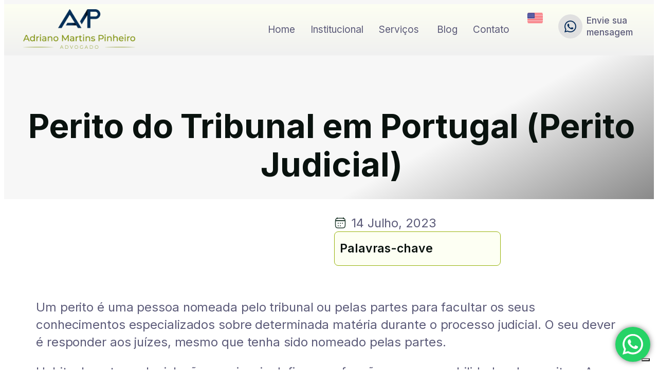

--- FILE ---
content_type: text/css
request_url: https://advocaciapinheiro.com/wp-content/uploads/elementor/css/post-6905.css?ver=1735423181
body_size: 72
content:
.elementor-kit-6905{--e-global-color-primary:#6EC1E4;--e-global-color-secondary:#54595F;--e-global-color-text:#7A7A7A;--e-global-color-accent:#61CE70;--e-global-typography-primary-font-family:"Roboto";--e-global-typography-primary-font-weight:600;--e-global-typography-secondary-font-family:"Roboto Slab";--e-global-typography-secondary-font-weight:400;--e-global-typography-text-font-family:"Roboto";--e-global-typography-text-font-weight:400;--e-global-typography-accent-font-family:"Roboto";--e-global-typography-accent-font-weight:500;font-family:"Inter", Sans-serif;font-weight:400;}.elementor-kit-6905 e-page-transition{background-color:#FFBC7D;}.elementor-kit-6905 h1{font-family:"Inter", Sans-serif;}.elementor-kit-6905 h2{color:#434343;font-family:"Inter", Sans-serif;font-weight:700;}.elementor-kit-6905 h3{font-family:"Inter", Sans-serif;font-weight:500;}.elementor-kit-6905 h4{font-family:"Inter", Sans-serif;}.elementor-kit-6905 h5{font-family:"Inter", Sans-serif;}.elementor-kit-6905 h6{font-family:"Inter", Sans-serif;}.elementor-section.elementor-section-boxed > .elementor-container{max-width:1140px;}.e-con{--container-max-width:1140px;}.elementor-widget:not(:last-child){margin-block-end:20px;}.elementor-element{--widgets-spacing:20px 20px;--widgets-spacing-row:20px;--widgets-spacing-column:20px;}{}h1.entry-title{display:var(--page-title-display);}@media(max-width:1024px){.elementor-section.elementor-section-boxed > .elementor-container{max-width:1024px;}.e-con{--container-max-width:1024px;}}@media(max-width:767px){.elementor-kit-6905{font-size:24px;line-height:34px;}.elementor-kit-6905 h2{font-size:35px;}.elementor-kit-6905 h3{font-size:30px;}.elementor-section.elementor-section-boxed > .elementor-container{max-width:767px;}.e-con{--container-max-width:767px;}}

--- FILE ---
content_type: text/css
request_url: https://advocaciapinheiro.com/wp-content/uploads/elementor/css/post-8411.css?ver=1735592179
body_size: 1083
content:
.elementor-8411 .elementor-element.elementor-element-34aab90e{--display:flex;--flex-direction:row;--container-widget-width:initial;--container-widget-height:100%;--container-widget-flex-grow:1;--container-widget-align-self:stretch;--flex-wrap-mobile:wrap;--gap:0px 0px;--row-gap:0px;--column-gap:0px;--margin-top:0px;--margin-bottom:0px;--margin-left:0px;--margin-right:0px;--padding-top:0px;--padding-bottom:0px;--padding-left:0px;--padding-right:0px;overflow:visible;}.elementor-8411 .elementor-element.elementor-element-34aab90e:not(.elementor-motion-effects-element-type-background), .elementor-8411 .elementor-element.elementor-element-34aab90e > .elementor-motion-effects-container > .elementor-motion-effects-layer{background-color:transparent;background-image:linear-gradient(180deg, #FDFFF3 0%, #F0F0F0 100%);}.elementor-8411 .elementor-element.elementor-element-7212ef32{--display:flex;--justify-content:center;overflow:visible;}.elementor-widget-image .widget-image-caption{color:var( --e-global-color-text );font-family:var( --e-global-typography-text-font-family ), Sans-serif;font-weight:var( --e-global-typography-text-font-weight );}.elementor-8411 .elementor-element.elementor-element-79cf3185 img{width:80%;}.elementor-8411 .elementor-element.elementor-element-116b7741{--display:flex;--justify-content:center;overflow:visible;}.elementor-8411 .elementor-element.elementor-element-52726ab2 .elementskit-navbar-nav .elementskit-submenu-panel{background-color:#FDFFF3;border-style:solid;border-width:1px 1px 1px 1px;border-color:#7f940b;border-radius:8px 8px 8px 8px;min-width:420px;box-shadow:10px 10px 10px 0px rgba(0,0,0,0.5);}.elementor-8411 .elementor-element.elementor-element-52726ab2 .elementskit-menu-container{height:80px;border-radius:0px 0px 0px 0px;}.elementor-8411 .elementor-element.elementor-element-52726ab2 .elementskit-navbar-nav > li > a{font-family:"Inter", Sans-serif;font-size:19px;font-weight:400;color:#5C5B79;padding:0px 15px 0px 15px;}.elementor-8411 .elementor-element.elementor-element-52726ab2 .elementskit-navbar-nav > li > a:hover{color:#062F58;}.elementor-8411 .elementor-element.elementor-element-52726ab2 .elementskit-navbar-nav > li > a:focus{color:#062F58;}.elementor-8411 .elementor-element.elementor-element-52726ab2 .elementskit-navbar-nav > li > a:active{color:#062F58;}.elementor-8411 .elementor-element.elementor-element-52726ab2 .elementskit-navbar-nav > li:hover > a{color:#062F58;border-style:none;}.elementor-8411 .elementor-element.elementor-element-52726ab2 .elementskit-navbar-nav > li:hover > a .elementskit-submenu-indicator{color:#062F58;}.elementor-8411 .elementor-element.elementor-element-52726ab2 .elementskit-navbar-nav > li > a:hover .elementskit-submenu-indicator{color:#062F58;}.elementor-8411 .elementor-element.elementor-element-52726ab2 .elementskit-navbar-nav > li > a:focus .elementskit-submenu-indicator{color:#062F58;}.elementor-8411 .elementor-element.elementor-element-52726ab2 .elementskit-navbar-nav > li > a:active .elementskit-submenu-indicator{color:#062F58;}.elementor-8411 .elementor-element.elementor-element-52726ab2 .elementskit-navbar-nav > li.current-menu-item > a{color:#062F58;border-style:none;}.elementor-8411 .elementor-element.elementor-element-52726ab2 .elementskit-navbar-nav > li.current-menu-ancestor > a{color:#062F58;}.elementor-8411 .elementor-element.elementor-element-52726ab2 .elementskit-navbar-nav > li.current-menu-ancestor > a .elementskit-submenu-indicator{color:#062F58;}.elementor-8411 .elementor-element.elementor-element-52726ab2 .elementskit-navbar-nav > li > a .elementskit-submenu-indicator{font-size:0px;color:#7f940b;fill:#7f940b;}.elementor-8411 .elementor-element.elementor-element-52726ab2 .elementskit-navbar-nav > li > a .ekit-submenu-indicator-icon{font-size:0px;color:#7f940b;fill:#7f940b;}.elementor-8411 .elementor-element.elementor-element-52726ab2 .elementskit-navbar-nav-default .elementskit-dropdown-has>a .elementskit-submenu-indicator{margin:0px 0px 0px 0px;}.elementor-8411 .elementor-element.elementor-element-52726ab2 .elementskit-navbar-nav-default .elementskit-dropdown-has>a .ekit-submenu-indicator-icon{margin:0px 0px 0px 0px;}.elementor-8411 .elementor-element.elementor-element-52726ab2 .elementskit-navbar-nav .elementskit-submenu-panel > li > a{font-family:"Inter", Sans-serif;font-size:17px;padding:15px 15px 15px 15px;color:#5C5B79;border-style:none;}.elementor-8411 .elementor-element.elementor-element-52726ab2 .elementskit-navbar-nav .elementskit-submenu-panel > li > a:hover{color:#09120E;}.elementor-8411 .elementor-element.elementor-element-52726ab2 .elementskit-navbar-nav .elementskit-submenu-panel > li > a:focus{color:#09120E;}.elementor-8411 .elementor-element.elementor-element-52726ab2 .elementskit-navbar-nav .elementskit-submenu-panel > li > a:active{color:#09120E;}.elementor-8411 .elementor-element.elementor-element-52726ab2 .elementskit-navbar-nav .elementskit-submenu-panel > li:hover > a{color:#09120E;}.elementor-8411 .elementor-element.elementor-element-52726ab2 .elementskit-navbar-nav .elementskit-submenu-panel > li.current-menu-item > a{color:#09120E !important;}.elementor-8411 .elementor-element.elementor-element-52726ab2 .elementskit-navbar-nav .elementskit-submenu-panel > li:last-child > a{border-style:none;}.elementor-8411 .elementor-element.elementor-element-52726ab2 .elementskit-navbar-nav .elementskit-submenu-panel > li:first-child > a{border-style:none;}.elementor-8411 .elementor-element.elementor-element-52726ab2 .elementskit-submenu-panel{padding:15px 15px 15px 15px;}.elementor-8411 .elementor-element.elementor-element-52726ab2 .elementskit-menu-hamburger{float:right;}.elementor-8411 .elementor-element.elementor-element-52726ab2 .elementskit-menu-hamburger .elementskit-menu-hamburger-icon{background-color:rgba(0, 0, 0, 0.5);}.elementor-8411 .elementor-element.elementor-element-52726ab2 .elementskit-menu-hamburger > .ekit-menu-icon{color:rgba(0, 0, 0, 0.5);}.elementor-8411 .elementor-element.elementor-element-52726ab2 .elementskit-menu-hamburger:hover .elementskit-menu-hamburger-icon{background-color:rgba(0, 0, 0, 0.5);}.elementor-8411 .elementor-element.elementor-element-52726ab2 .elementskit-menu-hamburger:hover > .ekit-menu-icon{color:rgba(0, 0, 0, 0.5);}.elementor-8411 .elementor-element.elementor-element-52726ab2 .elementskit-menu-close{color:rgba(51, 51, 51, 1);}.elementor-8411 .elementor-element.elementor-element-52726ab2 .elementskit-menu-close:hover{color:rgba(0, 0, 0, 0.5);}.elementor-8411 .elementor-element.elementor-element-1a285f80{--display:flex;--flex-direction:row;--container-widget-width:calc( ( 1 - var( --container-widget-flex-grow ) ) * 100% );--container-widget-height:100%;--container-widget-flex-grow:1;--container-widget-align-self:stretch;--flex-wrap-mobile:wrap;--justify-content:center;--align-items:center;--gap:0px 0px;--row-gap:0px;--column-gap:0px;overflow:visible;}.elementor-8411 .elementor-element.elementor-element-0b03845{--display:flex;--margin-top:0px;--margin-bottom:0px;--margin-left:0px;--margin-right:0px;--padding-top:0px;--padding-bottom:0px;--padding-left:0px;--padding-right:0px;overflow:visible;}.elementor-8411 .elementor-element.elementor-element-e1b5816{--display:flex;--align-items:flex-end;--container-widget-width:calc( ( 1 - var( --container-widget-flex-grow ) ) * 100% );--margin-top:0px;--margin-bottom:0px;--margin-left:20px;--margin-right:0px;overflow:visible;}.elementor-widget-icon-box.elementor-view-stacked .elementor-icon{background-color:var( --e-global-color-primary );}.elementor-widget-icon-box.elementor-view-framed .elementor-icon, .elementor-widget-icon-box.elementor-view-default .elementor-icon{fill:var( --e-global-color-primary );color:var( --e-global-color-primary );border-color:var( --e-global-color-primary );}.elementor-widget-icon-box .elementor-icon-box-title{color:var( --e-global-color-primary );}.elementor-widget-icon-box .elementor-icon-box-title, .elementor-widget-icon-box .elementor-icon-box-title a{font-family:var( --e-global-typography-primary-font-family ), Sans-serif;font-weight:var( --e-global-typography-primary-font-weight );}.elementor-widget-icon-box .elementor-icon-box-description{color:var( --e-global-color-text );font-family:var( --e-global-typography-text-font-family ), Sans-serif;font-weight:var( --e-global-typography-text-font-weight );}.elementor-8411 .elementor-element.elementor-element-7af707e .elementor-icon-box-wrapper{text-align:left;}.elementor-8411 .elementor-element.elementor-element-7af707e{--icon-box-icon-margin:8px;}.elementor-8411 .elementor-element.elementor-element-7af707e .elementor-icon-box-title{margin-bottom:3px;color:#052B59;}.elementor-8411 .elementor-element.elementor-element-7af707e.elementor-view-stacked .elementor-icon{background-color:#052B59;fill:#E0E0E0;color:#E0E0E0;}.elementor-8411 .elementor-element.elementor-element-7af707e.elementor-view-framed .elementor-icon, .elementor-8411 .elementor-element.elementor-element-7af707e.elementor-view-default .elementor-icon{fill:#052B59;color:#052B59;border-color:#052B59;}.elementor-8411 .elementor-element.elementor-element-7af707e.elementor-view-framed .elementor-icon{background-color:#E0E0E0;}.elementor-8411 .elementor-element.elementor-element-7af707e .elementor-icon{font-size:23px;padding:12px;border-width:0px 0px 0px 0px;}.elementor-8411 .elementor-element.elementor-element-7af707e .elementor-icon-box-title, .elementor-8411 .elementor-element.elementor-element-7af707e .elementor-icon-box-title a{font-family:"Inter", Sans-serif;font-size:15px;font-weight:400;}.elementor-8411 .elementor-element.elementor-element-7af707e .elementor-icon-box-description{color:#5C5B79;font-family:"Inter", Sans-serif;font-size:17px;font-weight:500;}@media(min-width:768px){.elementor-8411 .elementor-element.elementor-element-7212ef32{--width:40%;}.elementor-8411 .elementor-element.elementor-element-1a285f80{--width:35%;}.elementor-8411 .elementor-element.elementor-element-0b03845{--width:40px;}}@media(max-width:1024px){.elementor-8411 .elementor-element.elementor-element-52726ab2 .elementskit-nav-identity-panel{padding:10px 0px 10px 0px;}.elementor-8411 .elementor-element.elementor-element-52726ab2 .elementskit-menu-container{max-width:350px;border-radius:0px 0px 0px 0px;}.elementor-8411 .elementor-element.elementor-element-52726ab2 .elementskit-navbar-nav > li > a{color:#000000;padding:10px 15px 10px 15px;}.elementor-8411 .elementor-element.elementor-element-52726ab2 .elementskit-navbar-nav .elementskit-submenu-panel > li > a{padding:15px 15px 15px 15px;}.elementor-8411 .elementor-element.elementor-element-52726ab2 .elementskit-navbar-nav .elementskit-submenu-panel{border-radius:0px 0px 0px 0px;}.elementor-8411 .elementor-element.elementor-element-52726ab2 .elementskit-menu-hamburger{padding:8px 8px 8px 8px;width:45px;border-radius:3px;}.elementor-8411 .elementor-element.elementor-element-52726ab2 .elementskit-menu-close{padding:8px 8px 8px 8px;margin:12px 12px 12px 12px;width:45px;border-radius:3px;}.elementor-8411 .elementor-element.elementor-element-52726ab2 .elementskit-nav-logo > img{max-width:160px;max-height:60px;}.elementor-8411 .elementor-element.elementor-element-52726ab2 .elementskit-nav-logo{margin:5px 0px 5px 0px;padding:5px 5px 5px 5px;}}@media(max-width:767px){.elementor-8411 .elementor-element.elementor-element-52726ab2 .elementskit-menu-container{max-width:100%;}.elementor-8411 .elementor-element.elementor-element-52726ab2 .elementskit-navbar-nav > li > a .elementskit-submenu-indicator{font-size:10px;}.elementor-8411 .elementor-element.elementor-element-52726ab2 .elementskit-navbar-nav > li > a .ekit-submenu-indicator-icon{font-size:10px;}.elementor-8411 .elementor-element.elementor-element-52726ab2 .elementskit-navbar-nav-default .elementskit-dropdown-has>a .elementskit-submenu-indicator{margin:0px 0px 0px 5px;}.elementor-8411 .elementor-element.elementor-element-52726ab2 .elementskit-navbar-nav-default .elementskit-dropdown-has>a .ekit-submenu-indicator-icon{margin:0px 0px 0px 5px;}.elementor-8411 .elementor-element.elementor-element-52726ab2 .elementskit-menu-hamburger > .ekit-menu-icon{font-size:25px;}.elementor-8411 .elementor-element.elementor-element-52726ab2 .elementskit-nav-logo > img{max-width:120px;max-height:50px;}.elementor-8411 .elementor-element.elementor-element-95dd3b7{text-align:right;}.elementor-8411 .elementor-element.elementor-element-e1b5816{--align-items:center;--container-widget-width:calc( ( 1 - var( --container-widget-flex-grow ) ) * 100% );--margin-top:0px;--margin-bottom:0px;--margin-left:0px;--margin-right:0px;}.elementor-8411 .elementor-element.elementor-element-7af707e .elementor-icon-box-wrapper{text-align:center;}}

--- FILE ---
content_type: text/css
request_url: https://advocaciapinheiro.com/wp-content/uploads/elementor/css/post-8405.css?ver=1735424259
body_size: 1745
content:
.elementor-8405 .elementor-element.elementor-element-26d7e620{--display:flex;--flex-direction:row;--container-widget-width:initial;--container-widget-height:100%;--container-widget-flex-grow:1;--container-widget-align-self:stretch;--flex-wrap-mobile:wrap;--overlay-opacity:0.16;--overlay-mix-blend-mode:multiply;overflow:visible;}.elementor-8405 .elementor-element.elementor-element-26d7e620:not(.elementor-motion-effects-element-type-background), .elementor-8405 .elementor-element.elementor-element-26d7e620 > .elementor-motion-effects-container > .elementor-motion-effects-layer{background-color:#0C1927;}.elementor-8405 .elementor-element.elementor-element-26d7e620::before, .elementor-8405 .elementor-element.elementor-element-26d7e620 > .elementor-background-video-container::before, .elementor-8405 .elementor-element.elementor-element-26d7e620 > .e-con-inner > .elementor-background-video-container::before, .elementor-8405 .elementor-element.elementor-element-26d7e620 > .elementor-background-slideshow::before, .elementor-8405 .elementor-element.elementor-element-26d7e620 > .e-con-inner > .elementor-background-slideshow::before, .elementor-8405 .elementor-element.elementor-element-26d7e620 > .elementor-motion-effects-container > .elementor-motion-effects-layer::before{background-image:url("https://advocaciapinheiro.com/wp-content/uploads/2024/12/conseguir-nacionalidade-portuguesa.webp");--background-overlay:'';background-position:center center;background-repeat:no-repeat;background-size:cover;}.elementor-8405 .elementor-element.elementor-element-21291af1{--display:flex;overflow:visible;}.elementor-widget-image .widget-image-caption{color:var( --e-global-color-text );font-family:var( --e-global-typography-text-font-family ), Sans-serif;font-weight:var( --e-global-typography-text-font-weight );}.elementor-8405 .elementor-element.elementor-element-35fe045d{text-align:left;}.elementor-8405 .elementor-element.elementor-element-35fe045d img{width:72%;}.elementor-8405 .elementor-element.elementor-element-6b43ed04 .ekit-stylish-list:hover .ekit-stylish-list-content-wrapper{filter:translateX(10px);}.elementor-8405 .elementor-element.elementor-element-6b43ed04 .ekit-stylish-list:hover .ekit-stylish-list-content-wrapper:hover{filter:none;}.elementor-8405 .elementor-element.elementor-element-6b43ed04 .ekit-stylish-list-content-wrapper:hover{transform:translateX(10px);}.elementor-8405 .elementor-element.elementor-element-6b43ed04 .ekit-stylish-list-content{justify-content:start;}.elementor-8405 .elementor-element.elementor-element-6b43ed04 .ekit-stylish-list.list-inline{justify-content:start;}.elementor-8405 .elementor-element.elementor-element-6b43ed04 .ekit-stylish-list-content-icon > i{font-size:13px;color:#E93469;}.elementor-8405 .elementor-element.elementor-element-6b43ed04 .ekit-stylish-list-content-icon > svg{height:13px;width:13px;}.elementor-8405 .elementor-element.elementor-element-6b43ed04 .ekit-stylish-list-content-icon > img{height:13px;width:13px;color:#E93469;}.elementor-8405 .elementor-element.elementor-element-6b43ed04 .ekit-stylish-list-content-icon > svg path{stroke:#E93469 !important;}.elementor-8405 .elementor-element.elementor-element-6b43ed04 .ekit-stylish-list-content-wrapper:hover .ekit-stylish-list-content-icon > i{color:#E93469;}.elementor-8405 .elementor-element.elementor-element-6b43ed04 .ekit-stylish-list-content-wrapper:hover .ekit-stylish-list-content-icon > img{color:#E93469;}.elementor-8405 .elementor-element.elementor-element-6b43ed04 .ekit-stylish-list-content-wrapper:hover .ekit-stylish-list-content-icon > svg path{stroke:#E93469 !important;}.elementor-8405 .elementor-element.elementor-element-6b43ed04 .ekit-stylish-list-content-icon{margin:0px 6px 3px 0px;}.elementor-8405 .elementor-element.elementor-element-6b43ed04 .ekit-stylish-list-content-title{color:#97B20A;transition:all 0.3s ease-out;font-family:"Inter", Sans-serif;font-size:16px;font-weight:400;margin:0px 6px 0px 6px;}.elementor-8405 .elementor-element.elementor-element-6b43ed04 .ekit-stylish-list-content-wrapper:hover .ekit-stylish-list-content-title{color:#FDFFF3;}.elementor-8405 .elementor-element.elementor-element-6b43ed04 .ekit-stylish-list-content-text{flex-direction:column;}.elementor-8405 .elementor-element.elementor-element-6b43ed04 .ekit-stylish-list-content-description{color:inherit;transition:color 0.3s ease;margin:0px 6px 0px 0px;}.elementor-8405 .elementor-element.elementor-element-6b43ed04 .ekit-stylish-list-content-badge span{color:#fff;background-color:#EF0A0A;border-radius:4px;padding:2px 5px 2px 5px;}.elementor-8405 .elementor-element.elementor-element-6b43ed04 .ekit-stylish-list-divider:not(:last-child)::before{border-top-color:#E6E7EC;border-top-style:solid;}.elementor-8405 .elementor-element.elementor-element-6b43ed04 .ekit-stylish-list-divider-inline:not(:last-child)::before{border-left-color:#E6E7EC;border-left-style:solid;}.elementor-8405 .elementor-element.elementor-element-a03d955 .ekit-stylish-list:hover .ekit-stylish-list-content-wrapper{filter:translateX(10px);}.elementor-8405 .elementor-element.elementor-element-a03d955 .ekit-stylish-list:hover .ekit-stylish-list-content-wrapper:hover{filter:none;}.elementor-8405 .elementor-element.elementor-element-a03d955 .ekit-stylish-list-content-wrapper:hover{transform:translateX(10px);}.elementor-8405 .elementor-element.elementor-element-a03d955 .ekit-stylish-list-content{justify-content:center;}.elementor-8405 .elementor-element.elementor-element-a03d955 .ekit-stylish-list.list-inline{justify-content:center;}.elementor-8405 .elementor-element.elementor-element-a03d955 .ekit-stylish-list-content-icon > i{font-size:13px;color:#E93469;}.elementor-8405 .elementor-element.elementor-element-a03d955 .ekit-stylish-list-content-icon > svg{height:13px;width:13px;}.elementor-8405 .elementor-element.elementor-element-a03d955 .ekit-stylish-list-content-icon > img{height:13px;width:13px;color:#E93469;}.elementor-8405 .elementor-element.elementor-element-a03d955 .ekit-stylish-list-content-icon > svg path{stroke:#E93469 !important;}.elementor-8405 .elementor-element.elementor-element-a03d955 .ekit-stylish-list-content-wrapper:hover .ekit-stylish-list-content-icon > i{color:#E93469;}.elementor-8405 .elementor-element.elementor-element-a03d955 .ekit-stylish-list-content-wrapper:hover .ekit-stylish-list-content-icon > img{color:#E93469;}.elementor-8405 .elementor-element.elementor-element-a03d955 .ekit-stylish-list-content-wrapper:hover .ekit-stylish-list-content-icon > svg path{stroke:#E93469 !important;}.elementor-8405 .elementor-element.elementor-element-a03d955 .ekit-stylish-list-content-icon{margin:0px 6px 3px 0px;}.elementor-8405 .elementor-element.elementor-element-a03d955 .ekit-stylish-list-content-title{color:#97B20A;transition:all 0.3s ease-out;font-family:"Inter", Sans-serif;font-size:16px;font-weight:400;margin:0px 6px 0px 6px;}.elementor-8405 .elementor-element.elementor-element-a03d955 .ekit-stylish-list-content-wrapper:hover .ekit-stylish-list-content-title{color:#FDFFF3;}.elementor-8405 .elementor-element.elementor-element-a03d955 .ekit-stylish-list-content-text{flex-direction:column;}.elementor-8405 .elementor-element.elementor-element-a03d955 .ekit-stylish-list-content-description{color:inherit;transition:color 0.3s ease;margin:0px 6px 0px 0px;}.elementor-8405 .elementor-element.elementor-element-a03d955 .ekit-stylish-list-content-badge span{color:#fff;background-color:#EF0A0A;border-radius:4px;padding:2px 5px 2px 5px;}.elementor-8405 .elementor-element.elementor-element-a03d955 .ekit-stylish-list-divider:not(:last-child)::before{border-top-color:#E6E7EC;border-top-style:solid;}.elementor-8405 .elementor-element.elementor-element-a03d955 .ekit-stylish-list-divider-inline:not(:last-child)::before{border-left-color:#E6E7EC;border-left-style:solid;}.elementor-8405 .elementor-element.elementor-element-6640e3e4{--display:flex;--gap:0px 0px;--row-gap:0px;--column-gap:0px;overflow:visible;}.elementor-widget-heading .elementor-heading-title{font-family:var( --e-global-typography-primary-font-family ), Sans-serif;font-weight:var( --e-global-typography-primary-font-weight );color:var( --e-global-color-primary );}.elementor-8405 .elementor-element.elementor-element-5510fb69{text-align:left;}.elementor-8405 .elementor-element.elementor-element-5510fb69 .elementor-heading-title{font-family:"Inter", Sans-serif;font-size:20px;font-weight:900;line-height:45px;color:#FFFFFF;}.elementor-8405 .elementor-element.elementor-element-4bd20bac .ekit-stylish-list:hover .ekit-stylish-list-content-wrapper{filter:translateX(10px);}.elementor-8405 .elementor-element.elementor-element-4bd20bac .ekit-stylish-list:hover .ekit-stylish-list-content-wrapper:hover{filter:none;}.elementor-8405 .elementor-element.elementor-element-4bd20bac .ekit-stylish-list-content-wrapper:hover{transform:translateX(10px);}.elementor-8405 .elementor-element.elementor-element-4bd20bac .ekit-stylish-list-content-wrapper{padding:10px 0px 0px 0px;}.elementor-8405 .elementor-element.elementor-element-4bd20bac .ekit-stylish-list-content-icon > i{font-size:13px;color:#97B20A;}.elementor-8405 .elementor-element.elementor-element-4bd20bac .ekit-stylish-list-content-icon > svg{height:13px;width:13px;}.elementor-8405 .elementor-element.elementor-element-4bd20bac .ekit-stylish-list-content-icon > img{height:13px;width:13px;color:#97B20A;}.elementor-8405 .elementor-element.elementor-element-4bd20bac .ekit-stylish-list-content-icon > svg path{stroke:#97B20A !important;}.elementor-8405 .elementor-element.elementor-element-4bd20bac .ekit-stylish-list-content-wrapper:hover .ekit-stylish-list-content-icon > i{color:#FDFFF3;}.elementor-8405 .elementor-element.elementor-element-4bd20bac .ekit-stylish-list-content-wrapper:hover .ekit-stylish-list-content-icon > img{color:#FDFFF3;}.elementor-8405 .elementor-element.elementor-element-4bd20bac .ekit-stylish-list-content-wrapper:hover .ekit-stylish-list-content-icon > svg path{stroke:#FDFFF3 !important;}.elementor-8405 .elementor-element.elementor-element-4bd20bac .ekit-stylish-list-content-icon{margin:0px 6px 3px 0px;}.elementor-8405 .elementor-element.elementor-element-4bd20bac .ekit-stylish-list-content-title{color:#97B20A;transition:all 0.3s ease-out;font-family:"Inter", Sans-serif;font-size:16px;font-weight:400;margin:0px 6px 0px 6px;}.elementor-8405 .elementor-element.elementor-element-4bd20bac .ekit-stylish-list-content-wrapper:hover .ekit-stylish-list-content-title{color:#FDFFF3;}.elementor-8405 .elementor-element.elementor-element-4bd20bac .ekit-stylish-list-content-text{flex-direction:column;}.elementor-8405 .elementor-element.elementor-element-4bd20bac .ekit-stylish-list-content-description{color:inherit;transition:color 0.3s ease;margin:0px 6px 0px 0px;}.elementor-8405 .elementor-element.elementor-element-4bd20bac .ekit-stylish-list-content-badge span{color:#fff;background-color:#EF0A0A;border-radius:4px;padding:2px 5px 2px 5px;}.elementor-8405 .elementor-element.elementor-element-51eae4fc{--display:flex;--gap:0px 0px;--row-gap:0px;--column-gap:0px;overflow:visible;}.elementor-8405 .elementor-element.elementor-element-590946ab{text-align:left;}.elementor-8405 .elementor-element.elementor-element-590946ab .elementor-heading-title{font-family:"Inter", Sans-serif;font-size:20px;font-weight:900;line-height:45px;color:#FFFFFF;}.elementor-8405 .elementor-element.elementor-element-6f8bc015 .ekit-stylish-list:hover .ekit-stylish-list-content-wrapper{filter:translateX(10px);}.elementor-8405 .elementor-element.elementor-element-6f8bc015 .ekit-stylish-list:hover .ekit-stylish-list-content-wrapper:hover{filter:none;}.elementor-8405 .elementor-element.elementor-element-6f8bc015 .ekit-stylish-list-content-wrapper:hover{transform:translateX(10px);}.elementor-8405 .elementor-element.elementor-element-6f8bc015 .ekit-stylish-list-content-wrapper{padding:10px 0px 0px 0px;}.elementor-8405 .elementor-element.elementor-element-6f8bc015 .ekit-stylish-list-content-icon > i{font-size:13px;color:#97B20A;}.elementor-8405 .elementor-element.elementor-element-6f8bc015 .ekit-stylish-list-content-icon > svg{height:13px;width:13px;}.elementor-8405 .elementor-element.elementor-element-6f8bc015 .ekit-stylish-list-content-icon > img{height:13px;width:13px;color:#97B20A;}.elementor-8405 .elementor-element.elementor-element-6f8bc015 .ekit-stylish-list-content-icon > svg path{stroke:#97B20A !important;}.elementor-8405 .elementor-element.elementor-element-6f8bc015 .ekit-stylish-list-content-wrapper:hover .ekit-stylish-list-content-icon > i{color:#FDFFF3;}.elementor-8405 .elementor-element.elementor-element-6f8bc015 .ekit-stylish-list-content-wrapper:hover .ekit-stylish-list-content-icon > img{color:#FDFFF3;}.elementor-8405 .elementor-element.elementor-element-6f8bc015 .ekit-stylish-list-content-wrapper:hover .ekit-stylish-list-content-icon > svg path{stroke:#FDFFF3 !important;}.elementor-8405 .elementor-element.elementor-element-6f8bc015 .ekit-stylish-list-content-icon{margin:0px 6px 3px 0px;}.elementor-8405 .elementor-element.elementor-element-6f8bc015 .ekit-stylish-list-content-title{color:#97B20A;transition:all 0.3s ease-out;font-family:"Inter", Sans-serif;font-size:16px;font-weight:400;margin:0px 6px 0px 6px;}.elementor-8405 .elementor-element.elementor-element-6f8bc015 .ekit-stylish-list-content-wrapper:hover .ekit-stylish-list-content-title{color:#FDFFF3;}.elementor-8405 .elementor-element.elementor-element-6f8bc015 .ekit-stylish-list-content-text{flex-direction:column;}.elementor-8405 .elementor-element.elementor-element-6f8bc015 .ekit-stylish-list-content-description{color:inherit;transition:color 0.3s ease;margin:0px 6px 0px 0px;}.elementor-8405 .elementor-element.elementor-element-6f8bc015 .ekit-stylish-list-content-badge span{color:#fff;background-color:#EF0A0A;border-radius:4px;padding:2px 5px 2px 5px;}.elementor-8405 .elementor-element.elementor-element-65ac3c8f{--display:flex;--flex-direction:row;--container-widget-width:initial;--container-widget-height:100%;--container-widget-flex-grow:1;--container-widget-align-self:stretch;--flex-wrap-mobile:wrap;overflow:visible;}.elementor-8405 .elementor-element.elementor-element-65ac3c8f:not(.elementor-motion-effects-element-type-background), .elementor-8405 .elementor-element.elementor-element-65ac3c8f > .elementor-motion-effects-container > .elementor-motion-effects-layer{background-color:#0C1927;}.elementor-8405 .elementor-element.elementor-element-78e1c1c1{--display:flex;overflow:visible;}.elementor-widget-text-editor{color:var( --e-global-color-text );font-family:var( --e-global-typography-text-font-family ), Sans-serif;font-weight:var( --e-global-typography-text-font-weight );}.elementor-widget-text-editor.elementor-drop-cap-view-stacked .elementor-drop-cap{background-color:var( --e-global-color-primary );}.elementor-widget-text-editor.elementor-drop-cap-view-framed .elementor-drop-cap, .elementor-widget-text-editor.elementor-drop-cap-view-default .elementor-drop-cap{color:var( --e-global-color-primary );border-color:var( --e-global-color-primary );}.elementor-8405 .elementor-element.elementor-element-764e3212{text-align:center;color:#FFFFFF;font-family:"Inter", Sans-serif;font-size:14px;font-weight:400;line-height:30px;}body:not(.rtl) .elementor-8405 .elementor-element.elementor-element-1840bf9{right:13px;}body.rtl .elementor-8405 .elementor-element.elementor-element-1840bf9{left:13px;}.elementor-8405 .elementor-element.elementor-element-1840bf9{bottom:129px;z-index:9.9999;}.elementor-8405 .elementor-element.elementor-element-1840bf9 .ekit-btt{text-align:right;}.elementor-8405 .elementor-element.elementor-element-1840bf9 .ekit-btt__button{font-size:16px;font-weight:400;text-transform:uppercase;width:50px;height:50px;line-height:50px;}.elementor-8405 .elementor-element.elementor-element-b09bb3b{--display:flex;--flex-direction:row;--container-widget-width:initial;--container-widget-height:100%;--container-widget-flex-grow:1;--container-widget-align-self:stretch;--flex-wrap-mobile:wrap;border-style:solid;--border-style:solid;border-width:1px 0px 0px 0px;--border-top-width:1px;--border-right-width:0px;--border-bottom-width:0px;--border-left-width:0px;border-color:#2A394A;--border-color:#2A394A;--padding-top:20px;--padding-bottom:10px;--padding-left:0px;--padding-right:0px;overflow:visible;}.elementor-8405 .elementor-element.elementor-element-b09bb3b:not(.elementor-motion-effects-element-type-background), .elementor-8405 .elementor-element.elementor-element-b09bb3b > .elementor-motion-effects-container > .elementor-motion-effects-layer{background-color:#0C1927;}.elementor-8405 .elementor-element.elementor-element-1fedbdb4{--display:flex;--justify-content:center;--align-items:flex-start;--container-widget-width:calc( ( 1 - var( --container-widget-flex-grow ) ) * 100% );--gap:0px 0px;--row-gap:0px;--column-gap:0px;--padding-top:0px;--padding-bottom:0px;--padding-left:0px;--padding-right:0px;overflow:visible;}.elementor-widget-ha-social-icons .ha-social-icon-label{font-family:var( --e-global-typography-text-font-family ), Sans-serif;font-weight:var( --e-global-typography-text-font-weight );}.elementor-8405 .elementor-element.elementor-element-75e59db4 .ha-social-icons-wrapper > .elementor-repeater-item-3a2ddb8.ha-social-icon:hover{color:#1B71B6;}.elementor-8405 .elementor-element.elementor-element-75e59db4 .ha-social-icons-wrapper > .elementor-repeater-item-3a2ddb8.ha-social-icon:hover svg{fill:#1B71B6;}.elementor-8405 .elementor-element.elementor-element-75e59db4 .ha-social-icons-wrapper > .elementor-repeater-item-3625ddf.ha-social-icon:hover{color:#D30000;}.elementor-8405 .elementor-element.elementor-element-75e59db4 .ha-social-icons-wrapper > .elementor-repeater-item-3625ddf.ha-social-icon:hover svg{fill:#D30000;}.elementor-8405 .elementor-element.elementor-element-75e59db4 .ha-social-icons-wrapper > .elementor-repeater-item-c071bd9.ha-social-icon:hover{color:#308DD9;}.elementor-8405 .elementor-element.elementor-element-75e59db4 .ha-social-icons-wrapper > .elementor-repeater-item-c071bd9.ha-social-icon:hover svg{fill:#308DD9;}.elementor-8405 .elementor-element.elementor-element-75e59db4 .ha-social-icons-wrapper > .elementor-repeater-item-238f2dd.ha-social-icon:hover{color:#F229CB;}.elementor-8405 .elementor-element.elementor-element-75e59db4 .ha-social-icons-wrapper > .elementor-repeater-item-238f2dd.ha-social-icon:hover svg{fill:#F229CB;}.elementor-8405 .elementor-element.elementor-element-75e59db4 > .elementor-widget-container{margin:0px 0px 0px 0px;padding:0px 0px 0px 0px;}.elementor-8405 .elementor-element.elementor-element-75e59db4.elementor-element{--align-self:flex-start;}.elementor-8405 .elementor-element.elementor-element-75e59db4{text-align:center;}.elementor-8405 .elementor-element.elementor-element-75e59db4 .ha-social-icons-wrapper > .ha-social-icon{color:#000000;}.elementor-8405 .elementor-element.elementor-element-75e59db4 .ha-social-icons-wrapper > .ha-social-icon svg{fill:#000000;}.elementor-8405 .elementor-element.elementor-element-75e59db4.ha-separator--stroke .ha-social-icon-separator{background:#000000;}.elementor-8405 .elementor-element.elementor-element-75e59db4.ha-separator--custom .ha-social-icon-separator{color:#000000;}.elementor-8405 .elementor-element.elementor-element-75e59db4 .ha-social-icons-wrapper .ha-social-icon{background-color:#FFFFFF;}.elementor-8405 .elementor-element.elementor-element-75e59db4 .ha-social-icon{padding:15px 15px 15px 15px;border-radius:400px 400px 400px 400px;}.elementor-8405 .elementor-element.elementor-element-75e59db4 .ha-social-icon:not(:last-child){margin-right:5px;}.elementor-8405 .elementor-element.elementor-element-75e59db4 .ha-social-icon-separator{margin-right:5px;font-size:16px;}.elementor-8405 .elementor-element.elementor-element-75e59db4 .ha-social-icon.ha-social-icon--network{font-size:24px;}.elementor-8405 .elementor-element.elementor-element-75e59db4 .ha-social-icon-label{font-family:"Inter", Sans-serif;font-size:14px;font-style:italic;}.elementor-8405 .elementor-element.elementor-element-4fded9a{--display:flex;--justify-content:center;--align-items:flex-start;--container-widget-width:calc( ( 1 - var( --container-widget-flex-grow ) ) * 100% );--gap:0px 0px;--row-gap:0px;--column-gap:0px;--padding-top:0px;--padding-bottom:0px;--padding-left:0px;--padding-right:0px;overflow:visible;}.elementor-8405 .elementor-element.elementor-element-4ffbb9c .ha-social-icons-wrapper > .elementor-repeater-item-3a2ddb8.ha-social-icon:hover{color:#1B71B6;}.elementor-8405 .elementor-element.elementor-element-4ffbb9c .ha-social-icons-wrapper > .elementor-repeater-item-3a2ddb8.ha-social-icon:hover svg{fill:#1B71B6;}.elementor-8405 .elementor-element.elementor-element-4ffbb9c .ha-social-icons-wrapper > .elementor-repeater-item-3625ddf.ha-social-icon:hover{color:#D30000;}.elementor-8405 .elementor-element.elementor-element-4ffbb9c .ha-social-icons-wrapper > .elementor-repeater-item-3625ddf.ha-social-icon:hover svg{fill:#D30000;}.elementor-8405 .elementor-element.elementor-element-4ffbb9c .ha-social-icons-wrapper > .elementor-repeater-item-c071bd9.ha-social-icon:hover{color:#308DD9;}.elementor-8405 .elementor-element.elementor-element-4ffbb9c .ha-social-icons-wrapper > .elementor-repeater-item-c071bd9.ha-social-icon:hover svg{fill:#308DD9;}.elementor-8405 .elementor-element.elementor-element-4ffbb9c .ha-social-icons-wrapper > .elementor-repeater-item-238f2dd.ha-social-icon:hover{color:#F229CB;}.elementor-8405 .elementor-element.elementor-element-4ffbb9c .ha-social-icons-wrapper > .elementor-repeater-item-238f2dd.ha-social-icon:hover svg{fill:#F229CB;}.elementor-8405 .elementor-element.elementor-element-4ffbb9c > .elementor-widget-container{margin:0px 0px 0px 0px;padding:0px 0px 0px 0px;}.elementor-8405 .elementor-element.elementor-element-4ffbb9c.elementor-element{--align-self:flex-start;--flex-grow:0;--flex-shrink:0;}.elementor-8405 .elementor-element.elementor-element-4ffbb9c{text-align:center;}.elementor-8405 .elementor-element.elementor-element-4ffbb9c .ha-social-icons-wrapper > .ha-social-icon{color:#000000;}.elementor-8405 .elementor-element.elementor-element-4ffbb9c .ha-social-icons-wrapper > .ha-social-icon svg{fill:#000000;}.elementor-8405 .elementor-element.elementor-element-4ffbb9c.ha-separator--stroke .ha-social-icon-separator{background:#000000;}.elementor-8405 .elementor-element.elementor-element-4ffbb9c.ha-separator--custom .ha-social-icon-separator{color:#000000;}.elementor-8405 .elementor-element.elementor-element-4ffbb9c .ha-social-icons-wrapper .ha-social-icon{background-color:#FFFFFF;}.elementor-8405 .elementor-element.elementor-element-4ffbb9c .ha-social-icon{padding:15px 15px 15px 15px;border-radius:400px 400px 400px 400px;}.elementor-8405 .elementor-element.elementor-element-4ffbb9c .ha-social-icon:not(:last-child){margin-right:5px;}.elementor-8405 .elementor-element.elementor-element-4ffbb9c .ha-social-icon-separator{margin-right:5px;font-size:16px;}.elementor-8405 .elementor-element.elementor-element-4ffbb9c .ha-social-icon.ha-social-icon--network{font-size:24px;}.elementor-8405 .elementor-element.elementor-element-4ffbb9c .ha-social-icon-label{font-family:"Inter", Sans-serif;font-size:14px;font-style:italic;}.elementor-8405 .elementor-element.elementor-element-5e55051e{--display:flex;overflow:visible;}.elementor-8405 .elementor-element.elementor-element-5ee09777{text-align:right;color:#FFFFFF;font-family:"Inter", Sans-serif;font-size:14px;font-weight:400;line-height:30px;}@media(max-width:767px){.elementor-8405 .elementor-element.elementor-element-35fe045d{text-align:center;}.elementor-8405 .elementor-element.elementor-element-4fded9a{--align-items:center;--container-widget-width:calc( ( 1 - var( --container-widget-flex-grow ) ) * 100% );}.elementor-8405 .elementor-element.elementor-element-4ffbb9c{width:var( --container-widget-width, 384.969px );max-width:384.969px;--container-widget-width:384.969px;--container-widget-flex-grow:0;}.elementor-8405 .elementor-element.elementor-element-5ee09777{text-align:center;}}

--- FILE ---
content_type: text/css
request_url: https://advocaciapinheiro.com/wp-content/uploads/elementor/css/post-8792.css?ver=1735424554
body_size: 1850
content:
.elementor-8792 .elementor-element.elementor-element-2a14f048{--display:flex;--flex-direction:row;--container-widget-width:initial;--container-widget-height:100%;--container-widget-flex-grow:1;--container-widget-align-self:stretch;--flex-wrap-mobile:wrap;--overlay-opacity:0.14;--overlay-mix-blend-mode:multiply;--margin-top:-120px;--margin-bottom:0px;--margin-left:0px;--margin-right:0px;--padding-top:220px;--padding-bottom:30px;--padding-left:0px;--padding-right:0px;overflow:visible;}.elementor-8792 .elementor-element.elementor-element-2a14f048:not(.elementor-motion-effects-element-type-background), .elementor-8792 .elementor-element.elementor-element-2a14f048 > .elementor-motion-effects-container > .elementor-motion-effects-layer{background-color:transparent;background-image:linear-gradient(151deg, #F7F7F7 69%, #898989 100%);}.elementor-8792 .elementor-element.elementor-element-2a14f048::before, .elementor-8792 .elementor-element.elementor-element-2a14f048 > .elementor-background-video-container::before, .elementor-8792 .elementor-element.elementor-element-2a14f048 > .e-con-inner > .elementor-background-video-container::before, .elementor-8792 .elementor-element.elementor-element-2a14f048 > .elementor-background-slideshow::before, .elementor-8792 .elementor-element.elementor-element-2a14f048 > .e-con-inner > .elementor-background-slideshow::before, .elementor-8792 .elementor-element.elementor-element-2a14f048 > .elementor-motion-effects-container > .elementor-motion-effects-layer::before{background-image:url("https://advocaciapinheiro.com/wp-content/uploads/2024/12/advogado-direito-imigracao-em-portugal-bg-pg-2.webp");--background-overlay:'';background-position:center center;background-repeat:no-repeat;background-size:cover;}.elementor-8792 .elementor-element.elementor-element-5cbaaef4{--display:flex;--gap:0px 0px;--row-gap:0px;--column-gap:0px;--margin-top:0px;--margin-bottom:0px;--margin-left:0px;--margin-right:0px;--padding-top:0px;--padding-bottom:0px;--padding-left:20px;--padding-right:0px;overflow:visible;}.elementor-widget-heading .elementor-heading-title{font-family:var( --e-global-typography-primary-font-family ), Sans-serif;font-weight:var( --e-global-typography-primary-font-weight );color:var( --e-global-color-primary );}.elementor-8792 .elementor-element.elementor-element-5c26c3cd > .elementor-widget-container{padding:0px 10px 0px 0px;}.elementor-8792 .elementor-element.elementor-element-5c26c3cd{text-align:center;}.elementor-8792 .elementor-element.elementor-element-5c26c3cd .elementor-heading-title{font-family:"Inter", Sans-serif;font-size:65px;font-weight:700;line-height:75px;color:#09120E;}.elementor-8792 .elementor-element.elementor-element-5f3f974{--display:flex;--flex-direction:column;--container-widget-width:100%;--container-widget-height:initial;--container-widget-flex-grow:0;--container-widget-align-self:initial;--flex-wrap-mobile:wrap;overflow:visible;}.elementor-8792 .elementor-element.elementor-element-23226fc{--display:flex;--flex-direction:row;--container-widget-width:initial;--container-widget-height:100%;--container-widget-flex-grow:1;--container-widget-align-self:stretch;--flex-wrap-mobile:wrap;overflow:visible;}.elementor-8792 .elementor-element.elementor-element-fd86966{--display:flex;--justify-content:center;--align-items:flex-start;--container-widget-width:calc( ( 1 - var( --container-widget-flex-grow ) ) * 100% );overflow:visible;}.elementor-widget-theme-post-featured-image .widget-image-caption{color:var( --e-global-color-text );font-family:var( --e-global-typography-text-font-family ), Sans-serif;font-weight:var( --e-global-typography-text-font-weight );}.elementor-8792 .elementor-element.elementor-element-1e238f5 img{border-radius:8px 8px 8px 8px;}.elementor-8792 .elementor-element.elementor-element-032a925{--display:flex;overflow:visible;}.elementor-widget-post-info .elementor-icon-list-item:not(:last-child):after{border-color:var( --e-global-color-text );}.elementor-widget-post-info .elementor-icon-list-icon i{color:var( --e-global-color-primary );}.elementor-widget-post-info .elementor-icon-list-icon svg{fill:var( --e-global-color-primary );}.elementor-widget-post-info .elementor-icon-list-text, .elementor-widget-post-info .elementor-icon-list-text a{color:var( --e-global-color-secondary );}.elementor-widget-post-info .elementor-icon-list-item{font-family:var( --e-global-typography-text-font-family ), Sans-serif;font-weight:var( --e-global-typography-text-font-weight );}.elementor-8792 .elementor-element.elementor-element-6e5a845 .elementor-icon-list-icon i{color:#243D31;font-size:24px;}.elementor-8792 .elementor-element.elementor-element-6e5a845 .elementor-icon-list-icon svg{fill:#243D31;--e-icon-list-icon-size:24px;}.elementor-8792 .elementor-element.elementor-element-6e5a845 .elementor-icon-list-icon{width:24px;}body:not(.rtl) .elementor-8792 .elementor-element.elementor-element-6e5a845 .elementor-icon-list-text{padding-left:9px;}body.rtl .elementor-8792 .elementor-element.elementor-element-6e5a845 .elementor-icon-list-text{padding-right:9px;}.elementor-8792 .elementor-element.elementor-element-6e5a845 .elementor-icon-list-text, .elementor-8792 .elementor-element.elementor-element-6e5a845 .elementor-icon-list-text a{color:#5C5B79;}.elementor-8792 .elementor-element.elementor-element-6e5a845 .elementor-icon-list-item{font-family:"Inter", Sans-serif;font-size:24px;font-weight:400;font-style:normal;text-decoration:none;}.elementor-8792 .elementor-element.elementor-element-0d0097d{--display:flex;--flex-direction:column;--container-widget-width:100%;--container-widget-height:initial;--container-widget-flex-grow:0;--container-widget-align-self:initial;--flex-wrap-mobile:wrap;--gap:0px 0px;--row-gap:0px;--column-gap:0px;border-style:solid;--border-style:solid;border-width:1px 1px 1px 1px;--border-top-width:1px;--border-right-width:1px;--border-bottom-width:1px;--border-left-width:1px;border-color:#97B20A;--border-color:#97B20A;--border-radius:8px 8px 8px 8px;--margin-top:0px;--margin-bottom:0px;--margin-left:0px;--margin-right:0px;--padding-top:10px;--padding-bottom:10px;--padding-left:10px;--padding-right:10px;overflow:visible;}.elementor-8792 .elementor-element.elementor-element-0d0097d:not(.elementor-motion-effects-element-type-background), .elementor-8792 .elementor-element.elementor-element-0d0097d > .elementor-motion-effects-container > .elementor-motion-effects-layer{background-color:#FDFFF3;}.elementor-8792 .elementor-element.elementor-element-c013c24 > .elementor-widget-container{margin:0px 0px 0px 0px;}.elementor-8792 .elementor-element.elementor-element-c013c24{text-align:left;}.elementor-8792 .elementor-element.elementor-element-c013c24 .elementor-heading-title{font-family:"Inter", Sans-serif;font-size:23px;font-weight:600;line-height:45px;color:#09120E;}.elementor-8792 .elementor-element.elementor-element-29b65f4 .elementor-icon-list-item:not(:last-child):after{content:"";border-color:#ddd;}.elementor-8792 .elementor-element.elementor-element-29b65f4 .elementor-icon-list-items:not(.elementor-inline-items) .elementor-icon-list-item:not(:last-child):after{border-top-style:solid;border-top-width:1px;}.elementor-8792 .elementor-element.elementor-element-29b65f4 .elementor-icon-list-items.elementor-inline-items .elementor-icon-list-item:not(:last-child):after{border-left-style:solid;}.elementor-8792 .elementor-element.elementor-element-29b65f4 .elementor-inline-items .elementor-icon-list-item:not(:last-child):after{border-left-width:1px;}.elementor-8792 .elementor-element.elementor-element-29b65f4 .elementor-icon-list-icon i{color:#243D31;font-size:24px;}.elementor-8792 .elementor-element.elementor-element-29b65f4 .elementor-icon-list-icon svg{fill:#243D31;--e-icon-list-icon-size:24px;}.elementor-8792 .elementor-element.elementor-element-29b65f4 .elementor-icon-list-icon{width:24px;}body:not(.rtl) .elementor-8792 .elementor-element.elementor-element-29b65f4 .elementor-icon-list-text{padding-left:9px;}body.rtl .elementor-8792 .elementor-element.elementor-element-29b65f4 .elementor-icon-list-text{padding-right:9px;}.elementor-8792 .elementor-element.elementor-element-29b65f4 .elementor-icon-list-text, .elementor-8792 .elementor-element.elementor-element-29b65f4 .elementor-icon-list-text a{color:#5C5B79;}.elementor-8792 .elementor-element.elementor-element-29b65f4 .elementor-icon-list-item{font-family:"Inter", Sans-serif;font-size:24px;font-weight:400;}.elementor-8792 .elementor-element.elementor-element-31d31e1{--display:flex;--flex-direction:column;--container-widget-width:100%;--container-widget-height:initial;--container-widget-flex-grow:0;--container-widget-align-self:initial;--flex-wrap-mobile:wrap;overflow:visible;}.elementor-widget-theme-post-content{color:var( --e-global-color-text );font-family:var( --e-global-typography-text-font-family ), Sans-serif;font-weight:var( --e-global-typography-text-font-weight );}.elementor-8792 .elementor-element.elementor-element-9e60a83{color:#5C5B79;font-family:"Inter", Sans-serif;font-size:24px;font-weight:400;line-height:34px;}.elementor-8792 .elementor-element.elementor-element-1796ded{--display:flex;--flex-direction:row;--container-widget-width:initial;--container-widget-height:100%;--container-widget-flex-grow:1;--container-widget-align-self:stretch;--flex-wrap-mobile:wrap;--margin-top:0px;--margin-bottom:0px;--margin-left:0px;--margin-right:0px;--padding-top:0px;--padding-bottom:0px;--padding-left:0px;--padding-right:0px;overflow:visible;}.elementor-8792 .elementor-element.elementor-element-2baa80c{--display:flex;--flex-direction:row;--container-widget-width:calc( ( 1 - var( --container-widget-flex-grow ) ) * 100% );--container-widget-height:100%;--container-widget-flex-grow:1;--container-widget-align-self:stretch;--flex-wrap-mobile:wrap;--align-items:center;overflow:visible;}.elementor-widget-icon-box.elementor-view-stacked .elementor-icon{background-color:var( --e-global-color-primary );}.elementor-widget-icon-box.elementor-view-framed .elementor-icon, .elementor-widget-icon-box.elementor-view-default .elementor-icon{fill:var( --e-global-color-primary );color:var( --e-global-color-primary );border-color:var( --e-global-color-primary );}.elementor-widget-icon-box .elementor-icon-box-title{color:var( --e-global-color-primary );}.elementor-widget-icon-box .elementor-icon-box-title, .elementor-widget-icon-box .elementor-icon-box-title a{font-family:var( --e-global-typography-primary-font-family ), Sans-serif;font-weight:var( --e-global-typography-primary-font-weight );}.elementor-widget-icon-box .elementor-icon-box-description{color:var( --e-global-color-text );font-family:var( --e-global-typography-text-font-family ), Sans-serif;font-weight:var( --e-global-typography-text-font-weight );}.elementor-8792 .elementor-element.elementor-element-175ccc2.elementor-element{--flex-grow:0;--flex-shrink:0;}.elementor-8792 .elementor-element.elementor-element-175ccc2{--icon-box-icon-margin:15px;}.elementor-8792 .elementor-element.elementor-element-175ccc2.elementor-view-stacked .elementor-icon{background-color:#97B20A;}.elementor-8792 .elementor-element.elementor-element-175ccc2.elementor-view-framed .elementor-icon, .elementor-8792 .elementor-element.elementor-element-175ccc2.elementor-view-default .elementor-icon{fill:#97B20A;color:#97B20A;border-color:#97B20A;}.elementor-8792 .elementor-element.elementor-element-175ccc2 .elementor-icon-box-title{color:#09120E;}.elementor-8792 .elementor-element.elementor-element-175ccc2 .elementor-icon-box-title, .elementor-8792 .elementor-element.elementor-element-175ccc2 .elementor-icon-box-title a{font-family:"Inter", Sans-serif;font-weight:600;}.elementor-8792 .elementor-element.elementor-element-96f870b{--alignment:left;--grid-side-margin:10px;--grid-column-gap:10px;--grid-row-gap:10px;--grid-bottom-margin:10px;}.elementor-8792 .elementor-element.elementor-element-96f870b .elementor-share-btn{font-size:calc(1.3px * 10);}.elementor-8792 .elementor-element.elementor-element-96f870b .elementor-share-btn__icon{--e-share-buttons-icon-size:32px;}.elementor-8792 .elementor-element.elementor-element-58e87ab7{--display:flex;--flex-direction:column;--container-widget-width:100%;--container-widget-height:initial;--container-widget-flex-grow:0;--container-widget-align-self:initial;--flex-wrap-mobile:wrap;--gap:0px 0px;--row-gap:0px;--column-gap:0px;--padding-top:80px;--padding-bottom:0px;--padding-left:0px;--padding-right:0px;overflow:visible;}.elementor-8792 .elementor-element.elementor-element-58e87ab7:not(.elementor-motion-effects-element-type-background), .elementor-8792 .elementor-element.elementor-element-58e87ab7 > .elementor-motion-effects-container > .elementor-motion-effects-layer{background-color:#FFFFFF;}.elementor-8792 .elementor-element.elementor-element-2cd29511{--display:flex;--flex-direction:row;--container-widget-width:initial;--container-widget-height:100%;--container-widget-flex-grow:1;--container-widget-align-self:stretch;--flex-wrap-mobile:wrap;overflow:visible;}.elementor-8792 .elementor-element.elementor-element-1f075de7{--display:flex;--flex-direction:column;--container-widget-width:100%;--container-widget-height:initial;--container-widget-flex-grow:0;--container-widget-align-self:initial;--flex-wrap-mobile:wrap;--gap:0px 0px;--row-gap:0px;--column-gap:0px;border-style:solid;--border-style:solid;border-width:1px 1px 1px 1px;--border-top-width:1px;--border-right-width:1px;--border-bottom-width:1px;--border-left-width:1px;border-color:#97B20A;--border-color:#97B20A;--border-radius:8px 8px 8px 8px;--margin-top:0px;--margin-bottom:230px;--margin-left:0px;--margin-right:0px;--padding-top:0px;--padding-bottom:0px;--padding-left:0px;--padding-right:0px;overflow:visible;}.elementor-8792 .elementor-element.elementor-element-1f075de7:not(.elementor-motion-effects-element-type-background), .elementor-8792 .elementor-element.elementor-element-1f075de7 > .elementor-motion-effects-container > .elementor-motion-effects-layer{background-color:#FDFFF3;}.elementor-widget-image .widget-image-caption{color:var( --e-global-color-text );font-family:var( --e-global-typography-text-font-family ), Sans-serif;font-weight:var( --e-global-typography-text-font-weight );}.elementor-8792 .elementor-element.elementor-element-28bd8411 img{border-radius:8px 8px 0px 0px;}.elementor-8792 .elementor-element.elementor-element-4a32b39b > .elementor-widget-container{margin:10px 0px 0px 0px;}.elementor-8792 .elementor-element.elementor-element-4a32b39b{text-align:center;}.elementor-8792 .elementor-element.elementor-element-4a32b39b .elementor-heading-title{font-family:"Inter", Sans-serif;font-size:22px;font-weight:900;line-height:31px;color:#09120E;}.elementor-widget-text-editor{color:var( --e-global-color-text );font-family:var( --e-global-typography-text-font-family ), Sans-serif;font-weight:var( --e-global-typography-text-font-weight );}.elementor-widget-text-editor.elementor-drop-cap-view-stacked .elementor-drop-cap{background-color:var( --e-global-color-primary );}.elementor-widget-text-editor.elementor-drop-cap-view-framed .elementor-drop-cap, .elementor-widget-text-editor.elementor-drop-cap-view-default .elementor-drop-cap{color:var( --e-global-color-primary );border-color:var( --e-global-color-primary );}.elementor-8792 .elementor-element.elementor-element-4cea6ffc > .elementor-widget-container{margin:-20px 0px 0px 0px;}.elementor-8792 .elementor-element.elementor-element-4cea6ffc{text-align:center;color:#5C5B79;font-family:"Inter", Sans-serif;font-size:18px;font-weight:400;line-height:34px;}.elementor-8792 .elementor-element.elementor-element-4f510bb2{--display:flex;--gap:0px 0px;--row-gap:0px;--column-gap:0px;--margin-top:0px;--margin-bottom:0px;--margin-left:0px;--margin-right:0px;--padding-top:0px;--padding-bottom:0px;--padding-left:10px;--padding-right:10px;overflow:visible;}.elementor-8792 .elementor-element.elementor-element-118834a5{text-align:left;}.elementor-8792 .elementor-element.elementor-element-118834a5 .elementor-heading-title{font-family:"Inter", Sans-serif;font-size:40px;font-weight:900;line-height:45px;color:#09120E;}.elementor-8792 .elementor-element.elementor-element-49cfec8d > .elementor-widget-container{margin:-20px 0px 0px 0px;}.elementor-8792 .elementor-element.elementor-element-49cfec8d{text-align:left;color:#5C5B79;font-family:"Inter", Sans-serif;font-size:24px;font-weight:400;line-height:34px;}.elementor-8792 .elementor-element.elementor-element-134992a .elementskit-btn{background-color:#30A300;padding:22px 22px 22px 22px;font-family:"Lato", Sans-serif;font-size:15px;font-weight:700;text-transform:uppercase;color:#ffffff;border-style:none;border-color:#4481fe;border-radius:8px 8px 8px 8px;box-shadow:19px 19px 40px 0px rgba(0,0,0,0.1);}.elementor-8792 .elementor-element.elementor-element-134992a .elementskit-btn:hover{background-color:#247A00;color:#FFFFFF;}.elementor-8792 .elementor-element.elementor-element-134992a > .elementor-widget-container{margin:0px 0px 40px 0px;}.elementor-8792 .elementor-element.elementor-element-134992a .ekit-btn-wraper{text-align:left;}.elementor-8792 .elementor-element.elementor-element-134992a .elementskit-btn svg path{stroke:#ffffff;fill:#ffffff;}.elementor-8792 .elementor-element.elementor-element-134992a .elementskit-btn:hover svg path{stroke:#FFFFFF;fill:#FFFFFF;}.elementor-8792 .elementor-element.elementor-element-134992a .elementskit-btn > i{font-size:26px;}.elementor-8792 .elementor-element.elementor-element-134992a .elementskit-btn > svg{max-width:26px;}.elementor-8792 .elementor-element.elementor-element-134992a .elementskit-btn > i, .elementor-8792 .elementor-element.elementor-element-134992a .elementskit-btn > svg{margin-right:19px;}.rtl .elementor-8792 .elementor-element.elementor-element-134992a .elementskit-btn > i, .rtl .elementor-8792 .elementor-element.elementor-element-134992a .elementskit-btn > svg{margin-left:19px;margin-right:0;}.elementor-8792 .elementor-element.elementor-element-134992a .elementskit-btn i, .elementor-8792 .elementor-element.elementor-element-134992a .elementskit-btn svg{-webkit-transform:translateY(-3px);-ms-transform:translateY(-3px);transform:translateY(-3px);}@media(max-width:1024px){ .elementor-8792 .elementor-element.elementor-element-96f870b{--grid-side-margin:10px;--grid-column-gap:10px;--grid-row-gap:10px;--grid-bottom-margin:10px;}}@media(max-width:767px){.elementor-8792 .elementor-element.elementor-element-5cbaaef4{--padding-top:0px;--padding-bottom:0px;--padding-left:4px;--padding-right:4px;}.elementor-8792 .elementor-element.elementor-element-5c26c3cd > .elementor-widget-container{padding:0px 0px 0px 0px;}.elementor-8792 .elementor-element.elementor-element-5c26c3cd .elementor-heading-title{font-size:35px;line-height:40px;}.elementor-8792 .elementor-element.elementor-element-1796ded{--align-items:center;--container-widget-width:calc( ( 1 - var( --container-widget-flex-grow ) ) * 100% );}.elementor-8792 .elementor-element.elementor-element-2baa80c{--align-items:center;--container-widget-width:calc( ( 1 - var( --container-widget-flex-grow ) ) * 100% );}.elementor-8792 .elementor-element.elementor-element-175ccc2{width:var( --container-widget-width, 338.516px );max-width:338.516px;--container-widget-width:338.516px;--container-widget-flex-grow:0;--icon-box-icon-margin:0px;}.elementor-8792 .elementor-element.elementor-element-175ccc2 .elementor-icon-box-title{margin-bottom:17px;}.elementor-8792 .elementor-element.elementor-element-96f870b{--alignment:center;} .elementor-8792 .elementor-element.elementor-element-96f870b{--grid-side-margin:10px;--grid-column-gap:10px;--grid-row-gap:10px;--grid-bottom-margin:10px;}.elementor-8792 .elementor-element.elementor-element-1f075de7{--margin-top:0px;--margin-bottom:0px;--margin-left:0px;--margin-right:0px;}.elementor-8792 .elementor-element.elementor-element-118834a5{text-align:center;}.elementor-8792 .elementor-element.elementor-element-49cfec8d{text-align:center;}.elementor-8792 .elementor-element.elementor-element-134992a .ekit-btn-wraper{text-align:center;}}@media(min-width:768px){.elementor-8792 .elementor-element.elementor-element-0d0097d{--width:60%;}.elementor-8792 .elementor-element.elementor-element-1f075de7{--width:30%;}}